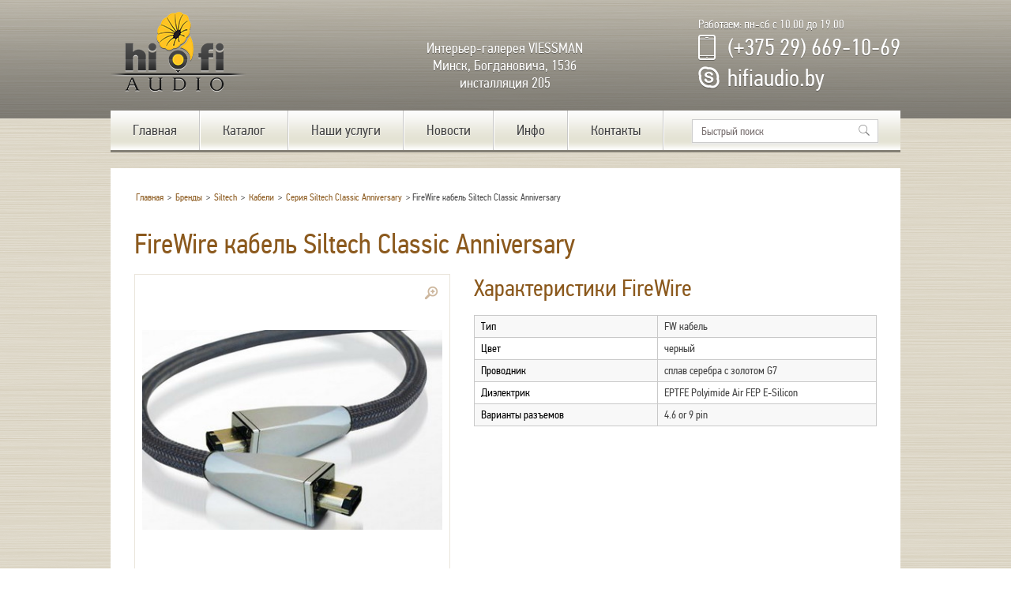

--- FILE ---
content_type: text/html; charset=UTF-8
request_url: https://hifiaudio.by/brendyi/siltech/kabeli/seriya-siltech-classic-anniversary/firewire-kabel-siltech-classic-anniversary.html
body_size: 2483
content:
<!DOCTYPE html> <html> <head> <meta charset="UTF-8"> <meta name="description" content=""> <meta name="keywords" content=""> <title>FireWire кабель Siltech Classic Anniversary - Hifi Audio</title> <base href="https://hifiaudio.by" /> <link href="/template/css/style.css" rel="stylesheet"/> <link href="/template/css/fonts.css" rel="stylesheet"/> <link href="/template/fancy/jquery.fancybox.css" rel="stylesheet"/> <link rel="shortcut icon" href="/template/favicon.ico"> <script type="text/javascript" src="/template/js/jquery-1.7.1.min.js"></script> <script type="text/javascript" src="/template/js/mobilyslider.js"></script> <script type="text/javascript" src="/template/fancy/jquery.fancybox.pack.js"></script> <script type="text/javascript" src="/template/js/scripts.js"></script> </head> <body> <div id="bg-header"> <header id="header" class="blok"> <a href="/"><img id="logo" src="/template/img/logo.png" width="172" height="102" alt=""></a> <div class="adds">Интерьер-галерея VIESSMAN<br>Минск, Богдановича, 153б<br>инсталляция 205</div> <div class="phone">Работаем: пн-сб с 10.00 до 19.00 <div class="num">(+375 29) 669-10-69</div> <div class="skype"><a rel="nofollow" href="skype:rudsergei69?chat">hifiaudio.by</a></div> </div> <div class="clr"></div> </header> </div> <div class="blok"> <nav id="nav"> <ul><li class="first"><a href="https://hifiaudio.by/" title="Главная" >Главная</a></li> <li><a href="katalog/" title="Каталог" >Каталог</a></li> <li><a href="nashi-uslugi/" title="Наши услуги" >Наши услуги</a></li> <li><a href="novosti/" title="Новости" >Новости</a></li> <li><a href="info/" title="Инфо" >Инфо</a></li> <li class="last"><a href="kontaktyi.html" title="Контакты" >Контакты</a></li> </ul> <div class="search"> <form action="rezultatyi-poiska.html" method="get"> <input type="text" id="search" placeholder="Быстрый поиск" name="search" value=""/> <input type="submit" id="loupe" value=""/> </form> </div> </nav> <div class="content"> <div class="bread"><ul class="B_crumbBox"><li class="B_firstCrumb" itemscope="itemscope" itemtype="http://data-vocabulary.org/Breadcrumb"><a class="B_homeCrumb" itemprop="url" rel="Главная" href="https://hifiaudio.by/"><span itemprop="title">Главная</span></a></li> > <li itemscope="itemscope" class="B_crumb" itemtype="http://data-vocabulary.org/Breadcrumb"><a class="B_crumb" itemprop="url" rel="Бренды" href="brendyi/"><span itemprop="title">Бренды</span></a></li> > <li itemscope="itemscope" class="B_crumb" itemtype="http://data-vocabulary.org/Breadcrumb"><a class="B_crumb" itemprop="url" rel="Siltech" href="brendyi/siltech/"><span itemprop="title">Siltech</span></a></li> > <li itemscope="itemscope" class="B_crumb" itemtype="http://data-vocabulary.org/Breadcrumb"><a class="B_crumb" itemprop="url" rel="Кабели" href="brendyi/siltech/kabeli/"><span itemprop="title">Кабели</span></a></li> > <li itemscope="itemscope" class="B_crumb" itemtype="http://data-vocabulary.org/Breadcrumb"><a class="B_crumb" itemprop="url" rel="Серия Siltech Classic Anniversary" href="brendyi/siltech/kabeli/seriya-siltech-classic-anniversary/"><span itemprop="title">Серия Siltech Classic Anniversary</span></a></li> > <li class="B_lastCrumb" itemscope="itemscope" itemtype="http://data-vocabulary.org/Breadcrumb"><li itemscope="itemscope" class="B_currentCrumb" itemtype="http://data-vocabulary.org/Breadcrumb">FireWire кабель Siltech Classic Anniversary</li></li> </ul></div> <h1>FireWire кабель Siltech Classic Anniversary</h1> <div class="gallery"> <a href="images/catalog/Siltech/Classic_FW.jpg" class="fancybox" data-fancybox-group="gall" title="FireWire кабель Siltech Classic Anniversary"> <div class="big_image_blok"> <span> <img id="big_image" src="/assets/components/phpthumbof/cache/Classic_FW.b2b1612c1041ac6d3d2c93b9577b5f68370.jpg" alt="FireWire кабель Siltech Classic Anniversary" /> </span> <span class="loupe"></span> </div> </a> <div class="th"> <a href="images/catalog/Siltech/Classic_FW.jpg" class="fancybox" data-fancybox-group="gall" title="FireWire кабель Siltech Classic Anniversary"><img src="/assets/components/phpthumbof/cache/Classic_FW.dbef51066456965eb6f6bcdef46d2b90370.jpg" alt="FireWire кабель Siltech Classic Anniversary" /><span></span></a> </div> <h2>Производитель</h2> <a href="brendyi/siltech/" class="brand"><span><img src="images/brend/siltech.gif" alt=""></span></a> </div> <div class="txt"> <h2>Характеристики FireWire</h2> <table class="table table-striped"> <tbody> <tr class="zebra"> <td class="f-td">Тип</td> <td>FW кабель</td> </tr> <tr> <td class="f-td">Цвет</td> <td>черный</td> </tr> <tr class="zebra"> <td class="f-td">Проводник</td> <td>сплав серебра с золотом G7</td> </tr> <tr> <td class="f-td">Диэлектрик</td> <td>EPTFE Polyimide Air FEP E-Silicon</td> </tr> <tr> <td class="f-td">Варианты разъемов</td> <td>4.6 or 9 pin</td> </tr> </tbody> </table> </div> <div class="clr"></div> </div> <audio id="player" src="assets/files/money.mp3" loop controls></audio> <footer> <div class="copy">2019 HiFiАudio.by<br>Акустические системы</div> <div class="contacts">Город./факс: +375 (17) 293 39 98<br>Мобильный: (+375 29) 669-10-69</div> <div class="adds-foot">ул. Богдановича, д. 153Б, офис 205<br>E-mail: <a href="mailto:info@hifiaudio.by">info@hifiaudio.by</a></div> <div class="clr"></div> </footer> <!-- BEGIN JIVOSITE CODE {literal} --> <script type='text/javascript'> (function(){ var widget_id = 'lfmg6F9JPn'; var s = document.createElement('script'); s.type = 'text/javascript'; s.async = true; s.src = '//code.jivosite.com/script/widget/'+widget_id; var ss = document.getElementsByTagName('script')[0]; ss.parentNode.insertBefore(s, ss);})();</script> <!-- {/literal} END JIVOSITE CODE --> <!--LiveInternet counter--><script type="text/javascript"><!-- document.write("<a href='http://www.liveinternet.ru/click' "+ "target=_blank><img src='//counter.yadro.ru/hit?t18.4;r"+ escape(document.referrer)+((typeof(screen)=="undefined")?"": ";s"+screen.width+"*"+screen.height+"*"+(screen.colorDepth? screen.colorDepth:screen.pixelDepth))+";u"+escape(document.URL)+ ";"+Math.random()+ "' alt='' title='LiveInternet: показано число просмотров за 24"+ " часа, посетителей за 24 часа и за сегодня' "+ "border='0' width='88' height='31'><\/a>") //--></script><!--/LiveInternet--> </div> </body> </html>

--- FILE ---
content_type: text/css
request_url: https://hifiaudio.by/template/css/style.css
body_size: 2690
content:
* {margin:0; padding:0;}
html {background:url(../img/bg.gif); font-size:17px; color:#424242;}

article,aside,details,figcaption,figure,
footer,header,hgroup,menu,nav,section {display:block;}

.blok {width:1000px; margin:0 auto;}
.clr {clear:both;}
.none {display:none;}
.rel {position:relative;}
.left {float:left;}
.right {float:right;}
img,fieldset {border:0;}
a {color:#424242; text-decoration:none;}
a:hover {text-decoration:none;}
.up {text-transform:uppercase; margin-top:26px;}

h1, .h1 {font-size:36px; color:#8b591d; font-weight:normal; margin-bottom:16px;}
h2 {font-size:30px; color:#8b591d; font-weight:normal; margin-bottom:16px;}
h3 {font-size:20px; font-weight:normal; margin-bottom:16px;}

/* ----- header ----- */
#bg-header {background:url(../img/bg-header.png) top repeat-x;}

#header {height:150px; text-shadow:0px 1px 0px #63605a; color:#FFF;}

#logo {margin:14px 0 0 0; float:left;}
.adds {float:left; margin:0 0 0 228px; padding:50px 0 0 0; text-align:center; font-size:18px;}
.phone {float:right; padding:22px 0 0 0; font-size:15px;}
.phone .num {padding:1px 0 9px 37px; background:url(../img/bg-num.png) no-repeat; font-size:30px; line-height:30px; margin-top:4px;}
.skype {font-size:30px; padding:0 0 3px 37px; background:url(../img/skype.png) no-repeat; line-height:30px;}
.skype a {color:#fff;}
/* ----- !header ----- */

/* ----- nav ----- */
#nav {position:relative; height:50px; margin:-10px 0 20px 0; background:url(../img/bg-nav.gif) top repeat-x; border-bottom:3px solid #848076;}
#nav ul {list-style-type:none; font-size:18px; text-shadow:0px 1px 0px #FFF;}
#nav ul li {position:relative; float:left; padding:0 2px 0 0; background:url(../img/bg-nav-li.gif) right top no-repeat;}
#nav ul li a {display:block; line-height:50px; padding:0 28px; color:#424242; text-decoration:none;}
#nav ul li span {position:absolute; top:24px; right:16px; display:block; width:8px; height:5px; background:url(../img/nav-arrow.png) 0 0 no-repeat;}
#nav ul li a:hover, #nav ul li.active a {background:url(../img/bg-nav-a.gif) top repeat-x;}

.search {position:absolute; right:28px; top:11px; width:234px; height:28px; background:#FFF; border:1px solid #cccccc; box-shadow:0px 2px 2px #ebebeb; -webkit-box-shadow:0px 2px 2px #ebebeb; -moz-box-shadow:0px 2px 2px #ebebeb;}
#search {width:194px; height:28px; padding:0 5px 0 11px; float:left; border:none; outline:none; background:#FFF; font-size:14px; color:#7b7272;}
#loupe {width:24px; height:28px; float:left; background:url(../img/loupe.png) left 6px no-repeat; border:none; cursor:pointer;}
#search:-moz-placeholder {color:#7b7272;}
#search::-webkit-input-placeholder {color:#7b7272;}
/* ----- !nav ----- */

/* ----- slider ----- */
.slider {width:1000px; height:420px; position:relative; border-bottom:3px solid #848076; background:url(../img/bg-slider.gif) top repeat-x; margin:0 0 28px 0;}
.sliderContent {float:left; width:1000px; height:420px; clear:both; position:relative; overflow:hidden;}
.sliderContent .item {position:absolute; width:990px; height:410px; margin:5px 0 0 5px;}

.sliderArrows a {display:block; text-indent:-9999px; outline:none; z-index:50; position:absolute; width:30px; height:55px; top:182px; background:url(../img/slide-arrow.png) no-repeat;}
.prev {background-position:0 0 !important; left:-60px;}
.prev:hover {background-position: left bottom !important;}
.next {background-position: right top !important; right:-60px;}
.next:hover {background-position: right bottom !important;}

.sliderBullets {display:none;}
.sliderBullets a {display:none;}

.slider-text {position:absolute; left:0; top:16px; width:964px; padding:0 26px 0 0; text-align:right; font-size:30px; text-transform:uppercase; color:#e5e4e5;}
.slider-text span {font-size:48px;}
.slider-text a {display:inline-block; width:96px; padding:8px 46px 8px 0; margin:14px 0 0 0; background:url(../img/sl-txt-arrow.png) 106px 13px no-repeat; border:1px solid #a32323; font-size:14px; text-decoration:none; color:#a32323;}
.slider-text a:hover {background-position: 109px 13px;}
/* ----- !slider ----- */

/* ----- main-info ----- */
.main-info {position:relative; float:left; width:310px; height:120px; margin:0 35px 27px 0; border-bottom:3px solid #848076;}
.main-info .m-i-txt {position:absolute; left:120px; top:0; width:170px;}
.main-info .m-i-txt p {padding:16px 0 9px 0; margin:0 0 6px 0; border-bottom:1px solid #cbcbcb;}
.main-info .m-i-txt a {font-size:16px; color:#dfa200; text-decoration:none;}
.main-info .m-i-txt a:hover {text-decoration:underline;}
/* ----- !main-info ----- */

/* ----- content ----- */
.content {padding:30px; background:#FFF; border-bottom:3px solid #848076;}
.content img {border:2px solid #c9c9c9;}
.content p.logo {}
.content p.logo img {border:none;}
.content p {margin-bottom:18px;}
.content p.sisea-results {font-size:14px; margin:-17px 0 20px;}
.content ul {list-style-type:none; font-size:16px; margin-bottom:20px;}
.content ul li {padding:0 0 0 10px; background:url(../img/bg-li.png) left 8px no-repeat; margin-bottom:10px;}
.sisea-result {margin-bottom:18px;}

.pagination {margin-top:25px;}
.pagination li {margin:0 3px 3px 0;}
.pagination li a,
.pagination li span {background:url(../img/bg-nav.gif) repeat-x 0 -5px; border:1px solid #ccc; border-bottom:3px solid #848076; font-size:18px; line-height:18px; padding:4px 10px 2px; text-decoration:none; text-shadow:0 1px 0 #fff;}
.pagination li a:hover,
.pagination li span {background:url(../img/bg-nav-a.gif) top repeat-x;}

.fabric {margin:30px 0 0 0; padding:30px 0 0 0; border-top:1px solid #d1d1d1;}
.fabric img {border:none; margin:0 22px;}

.gallery {float:left; width:400px;}
.gallery img {border:none;}
.big_image_blok {position:relative; display:table; width:398px; height:398px; margin:0 0 24px 0; border:1px solid #eae5db;}
.big_image_blok span {display:table-cell; text-align:center; vertical-align:middle;}
.big_image_blok span img {max-width:380px; max-height:380px;}
.loupe {position:absolute; top:14px; right:14px; width:18px; height:18px; background:url(../img/loupe2.png) 0 0 no-repeat;}
.th {margin:0 0 30px 0;}
.th img {border:none; margin:0 6px 6px 6px;}
.technology {display:table;}
.technology span {display:table-cell; vertical-align:middle;}
.technology img {margin:0 6px 6px 6px;}

.txt {float:left; width:510px; padding:0 0 0 30px;}

.txt table {width:100%; border-collapse:collapse; margin-bottom:25px; font-size:14px;}
.txt table tr.zebra td {background:#f8f8f8;}
.txt table tr td {padding:5px 8px; border:1px #c9c9c9 solid;}
.txt table td.f-td {width:215px; color:#000;}

/* ----- !content ----- */

.pagination ul li {background:none; padding:0; display:inline-block;}

/* ----- bread ----- */
.bread {margin:0 0 12px 0; font-size:12px; color:#4b4b4b;}
.bread ul {list-style-type:none; font-size:12px; color:#4b4b4b;}
.bread ul li {display:inline-block; background:none; padding:0;}
.bread a {color:#4b4b4b;}
.bread span {color:#8b591d;}
.bread a, .bread span {padding:0 1px;}
/* ----- !bread ----- */

/* ----- section ----- */
.section {position:relative; float:left; width:290px; height:148px; margin:0 35px 35px 0;}
.section img {border:none;}
.section a {color:#424242;}
.s-txt {position:absolute; right:0; bottom:0; display:table; width:136px; height:130px; font-size:20px; text-transform:uppercase;}
.s-txt span {display:table-cell; vertical-align:middle;}
/* ----- !section ----- */

/* ----- brand ----- */
.brand {display:table; float:left; margin:0 35px 30px 0; width:288px; height:98px; border:1px solid #eae5db;}
.txt .brand {float:none; margin:0 0 20px;}
.brand:hover {border-color:#999;}
.brand img {border:none; max-width:200px; max-height:65px; display:inline-block;}
.brand span {display:table-cell; text-align:center; vertical-align:middle;}
/* ----- !brand ----- */

/* ----- product ----- */
#products {margin-bottom:10px;}
.product {width:210px; margin:0 28px 28px 0;
vertical-align:top;
display:-moz-inline-stack;
display:inline-block;
_overflow:hidden;
*zoom:1;
*display:inline;}
.pr-img {display:table; width:208px; height:208px; margin:0 0 6px 0; border:1px solid #eae5db;}
.pr-img img {border:none;}
.pr-img span {display:table-cell; text-align:center; vertical-align:middle;}
.pr-img:hover {border-color:#999;}
/* ----- !product ----- */

/* ----- article ----- */
.article {margin:0 0 28px 0;}
.art-img {float:left; width:210px; padding:0 34px 0 0;}
.art-img img {border-width:1px;}
.art-img:hover img {border-color:#999;}
.art-txt {float:left; width:696px; padding:0;}
.art-txt a {font-size:20px;}
.art-txt p {padding:14px 0 0 0;}
/* ----- !article ----- */

/* ----- footer ----- */
footer {font-size:14px; padding:2px 0 22px;}
.copy {float:left; width:420px;}
.contacts {float:left; width:300px;}
.adds-foot {float:left; width:280px; text-align:right;}
.adds-foot a {text-decoration:none;}
.adds-foot a:hover {text-decoration:underline;}
/* ----- !footer ----- */

.last {margin-right:0;}

.pdf {background:url(../img/pdf.png) no-repeat; padding:13px 0 0 75px; height:51px; display:inline-block; margin-bottom:20px;}
.pdf span {color:#969696;}

audio {margin:25px 0 0;}

--- FILE ---
content_type: text/css
request_url: https://hifiaudio.by/template/css/fonts.css
body_size: 210
content:
@font-face {
    font-family: 'pf_din_text_cond_proregular';
    src: url('pfdintextcondpro-regular-webfont.eot');
    src: url('pfdintextcondpro-regular-webfont.eot?#iefix') format('embedded-opentype'),
         url('pfdintextcondpro-regular-webfont.woff') format('woff'),
         url('pfdintextcondpro-regular-webfont.ttf') format('truetype');
    font-weight: normal;
    font-style: normal;
}
@font-face {
    font-family: 'pf_din_text_cond_prothin';
    src: url('pfdintextcondpro-thin-webfont.eot');
    src: url('pfdintextcondpro-thin-webfont.eot?#iefix') format('embedded-opentype'),
         url('pfdintextcondpro-thin-webfont.woff') format('woff'),
         url('pfdintextcondpro-thin-webfont.ttf') format('truetype');
    font-weight: normal;
    font-style: normal;
}
@font-face {
    font-family: 'pf_din_text_cond_promedium';
    src: url('pfdintextcondpro-medium-webfont.eot');
    src: url('pfdintextcondpro-medium-webfont.eot?#iefix') format('embedded-opentype'),
         url('pfdintextcondpro-medium-webfont.woff') format('woff'),
         url('pfdintextcondpro-medium-webfont.ttf') format('truetype');
    font-weight: normal;
    font-style: normal;
}

.slider-text { font-family: 'pf_din_text_cond_prothin';}
body, input[type=text], textarea, .slider-text span { font-family: 'pf_din_text_cond_proregular';}
h3, .s-txt, .art-txt a {font-family: 'pf_din_text_cond_promedium';}

--- FILE ---
content_type: application/javascript
request_url: https://hifiaudio.by/template/js/scripts.js
body_size: 381
content:
$(document).ready(function() {
    $('.txt table tr:nth-child(odd)').addClass('zebra');
    $('.txt table tr td:nth-child(odd)').addClass('f-td');

    $('.fancybox').fancybox({
        openEffect: 'none',
        closeEffect: 'none'
    });


    $(this).addClass('active');
    $('.th a').attr('data-fancybox-group', 'gall');
    $(this).attr('data-fancybox-group', '');

    $('.th a').first().addClass('active');
    $('.th a').first().attr('data-fancybox-group', '');
    $('.th a').click(function() {
        $('.th a').removeClass('active');
        $(this).addClass('active');
        $('.th a').attr('data-fancybox-group', 'gall');
        $(this).attr('data-fancybox-group', '');
        var largePath = $(this).attr('href');
        $('#big_image').attr({
            src: largePath
        });
        $('.gallery > .fancybox').attr({
            href: largePath
        });
        var largeTitle = $(this).attr('title');
        $('#big_image').attr({
            title: largeTitle
        });
        $('.photo-title').html(largeTitle);
        var largeAlt = $(this).attr('alt');
        $('#big_image').attr({
            alt: largeAlt
        });
        return false;
    });

});

$(function() {
    $('.slider').mobilyslider({
        transition: 'fade',
        animationSpeed: 500,
        autoplay: true,
        autoplaySpeed: 5000,
        pauseOnHover: true,
        arrowsHide: false
    });
});